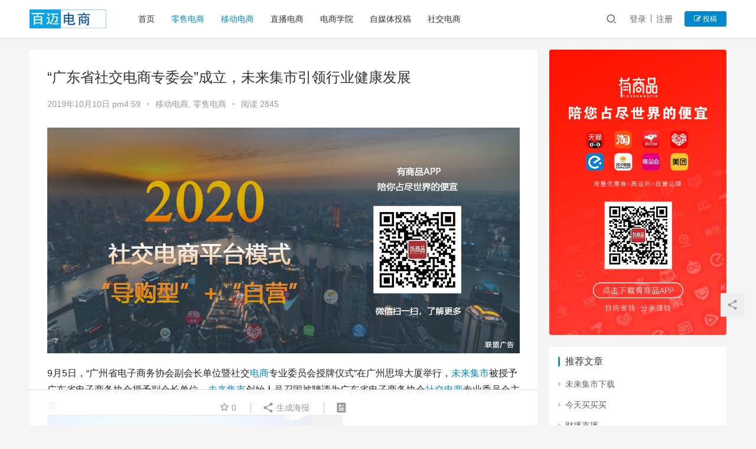

--- FILE ---
content_type: text/html; charset=UTF-8
request_url: http://www.523336.com/guangdongshengshejiaodianshangzhuanweihuichengliweilaijishiyinlinghangyejiankangfazhan/
body_size: 15565
content:
<!DOCTYPE html>
<html lang="zh-CN">
<head>
    <meta charset="UTF-8">
    <meta http-equiv="X-UA-Compatible" content="IE=edge,chrome=1">
    <meta name="renderer" content="webkit">
    <meta name="viewport" content="initial-scale=1.0,user-scalable=no,maximum-scale=1,width=device-width">
    <title>“广东省社交电商专委会”成立，未来集市引领行业健康发展-百迈电商</title>
    <meta name="keywords" content="未来集市" />
<meta name="description" content="9月5日，“广州省电子商务协会副会长单位暨社交电商专业委员会授牌仪式”在广州思埠大厦举行，未来集市被授予广东省电子商务协会授予副会长单位，未来集市创始人吴召国被聘请为广东省电子商务协会社交电商专业委员会主席。 未来集市作为该专业委员会的主要发起单位，未来集市创始人兼董事长吴召国也表示，未来集市将在社交电商的道路上继续努力，带领更多人实现自身的价值。 省电子商务协会执行会长兼秘书长程晓向未来集市创始..." />
<meta property="og:type" content="article" />
<meta property="og:url" content="http://www.523336.com/guangdongshengshejiaodianshangzhuanweihuichengliweilaijishiyinlinghangyejiankangfazhan/" />
<meta property="og:site_name" content="百迈电商" />
<meta property="og:title" content="“广东省社交电商专委会”成立，未来集市引领行业健康发展" />
<meta property="og:image" content="http://www.523336.com/wp-content/uploads/2019/10/2019101008563041.jpg" />
<meta property="og:description" content="9月5日，“广州省电子商务协会副会长单位暨社交电商专业委员会授牌仪式”在广州思埠大厦举行，未来集市被授予广东省电子商务协会授予副会长单位，未来集市创始人吴召国被聘请为广东省电子商务协会社交电商专业委员会主席。 未来集市作为该专业委员会的主要发起单位，未来集市创始人兼董事长吴召国也表示，未来集市将在社交电商的道路上继续努力，带领更多人实现自身的价值。 省电子商务协会执行会长兼秘书长程晓向未来集市创始..." />
<link rel="canonical" href="http://www.523336.com/guangdongshengshejiaodianshangzhuanweihuichengliweilaijishiyinlinghangyejiankangfazhan/" />
<meta name="applicable-device" content="pc,mobile" />
<meta http-equiv="Cache-Control" content="no-transform" />
<link rel='dns-prefetch' href='//cdn.jsdelivr.net' />
<link rel="alternate" type="application/rss+xml" title="百迈电商 &raquo; “广东省社交电商专委会”成立，未来集市引领行业健康发展评论Feed" href="http://www.523336.com/guangdongshengshejiaodianshangzhuanweihuichengliweilaijishiyinlinghangyejiankangfazhan/feed/" />
<link rel='stylesheet' id='stylesheet-css'  href='//www.523336.com/wp-content/uploads/wpcom/style.6.1.1.1642136043.css?ver=6.1.1' type='text/css' media='all' />
<link rel='stylesheet' id='font-awesome-css'  href='http://www.523336.com/wp-content/themes/justnews/themer/assets/css/font-awesome.css?ver=6.1.1' type='text/css' media='all' />
<link rel='stylesheet' id='wp-block-library-css'  href='http://www.523336.com/wp-includes/css/dist/block-library/style.min.css?ver=5.6.15' type='text/css' media='all' />
<script type='text/javascript' src='https://cdn.jsdelivr.net/npm/jquery@1.12.4/dist/jquery.min.js?ver=1.12.4' id='jquery-core-js'></script>
<script type='text/javascript' src='https://cdn.jsdelivr.net/gh/wpcom-cn/assets/fonts/icons-2.6.2.js?ver=6.1.1' id='wpcom-icons-js'></script>
<link rel="EditURI" type="application/rsd+xml" title="RSD" href="http://www.523336.com/xmlrpc.php?rsd" />
<link rel="wlwmanifest" type="application/wlwmanifest+xml" href="http://www.523336.com/wp-includes/wlwmanifest.xml" /> 
<link rel='shortlink' href='http://www.523336.com/?p=4399' />
    <!--[if lte IE 9]><script src="http://www.523336.com/wp-content/themes/justnews/js/update.js"></script><![endif]-->
</head>
<body class="post-template-default single single-post postid-4399 single-format-standard lang-cn el-boxed">
<header class="header">
    <div class="container clearfix">
        <div class="navbar-header">
            <button type="button" class="navbar-toggle collapsed" data-toggle="collapse" data-target=".navbar-collapse">
                <span class="icon-bar icon-bar-1"></span>
                <span class="icon-bar icon-bar-2"></span>
                <span class="icon-bar icon-bar-3"></span>
            </button>
                        <div class="logo">
                <a href="http://www.523336.com" rel="home"><img src="http://www.523336.com/wp-content/uploads/2019/04/logo.png" alt="百迈电商"></a>
            </div>
        </div>
        <div class="collapse navbar-collapse">
            <nav class="navbar-left primary-menu"><ul id="menu-%e5%a4%b4%e9%83%a8%e8%8f%9c%e5%8d%95" class="nav navbar-nav wpcom-adv-menu"><li class="menu-item"><a href="http://www.523336.com/">首页</a></li>
<li class="menu-item current-post-ancestor current-post-parent active"><a href="http://lingshoudianshang.523336.com/">零售电商</a></li>
<li class="menu-item current-post-ancestor current-post-parent active"><a href="http://www.523336.com/yidongdianshang/">移动电商</a></li>
<li class="menu-item"><a href="http://zhibodianshang.523336.com/">直播电商</a></li>
<li class="menu-item"><a href="http://www.523336.com/dianshangxueyuan/">电商学院</a></li>
<li class="menu-item"><a href="http://www.523336.com/zimeititougao/">自媒体投稿</a></li>
<li class="menu-item"><a href="http://shejiaodianshang.523336.com/">社交电商</a></li>
</ul></nav>            <div class="navbar-action pull-right">
                <div class="navbar-search-icon j-navbar-search"><i class="wpcom-icon wi"><svg aria-hidden="true"><use xlink:href="#wi-search"></use></svg></i></div>
                                                    <div id="j-user-wrap">
                        <a class="login" href="http://www.523336.com/dlym/?modal-type=login">登录</a>
                        <a class="login register" href="http://www.523336.com/zcym/?modal-type=register">注册</a>
                    </div>
                    <a class="btn btn-primary btn-xs publish" href="http://www.523336.com/tougao/">
                        <i class="fa fa-edit"></i> 投稿</a>
                                                </div>
            <form class="navbar-search" action="http://www.523336.com" method="get" role="search">
                <div class="navbar-search-inner">
                    <i class="wpcom-icon wi navbar-search-close"><svg aria-hidden="true"><use xlink:href="#wi-close"></use></svg></i>                    <input type="text" name="s" class="navbar-search-input" autocomplete="off" placeholder="输入关键词搜索..." value="">
                    <button class="navbar-search-btn" type="submit"><i class="wpcom-icon wi"><svg aria-hidden="true"><use xlink:href="#wi-search"></use></svg></i></button>
                </div>
            </form>
        </div><!-- /.navbar-collapse -->
    </div><!-- /.container -->
</header>
<div id="wrap">    <div class="wrap container">
                <div class="main">
                            <article id="post-4399" class="post-4399 post type-post status-publish format-standard has-post-thumbnail hentry category-yidongdianshang category-lingshou tag-weilaijishi">
                    <div class="entry">
                                                                        <div class="entry-head">
                            <h1 class="entry-title">“广东省社交电商专委会”成立，未来集市引领行业健康发展</h1>
                            <div class="entry-info">
                                                                <time class="entry-date published" datetime="2019-10-10T16:59:52+08:00" pubdate>
                                    2019年10月10日 pm4:59                                </time>
                                <span class="dot">•</span>
                                <a href="http://www.523336.com/yidongdianshang/" rel="category tag">移动电商</a>, <a href="http://lingshoudianshang.523336.com/" rel="category tag">零售电商</a>                                                                    <span class="dot">•</span>
                                    <span>阅读 2845</span>
                                                            </div>
                        </div>
                        <div class="wpcom_ad_wrap ad_single_1"><a href="http://www.523336.com/yspapp/" target="_blank"><img src="http://www.523336.com/wp-content/uploads/2020/02/hdp2.png"></a></div>                                                <div class="entry-content">
                            9月5日，“广州省电子商务协会副会长单位暨社交<span class="wpcom_keyword_link"><a href="http://www.523336.com/" target="_blank" title="电商">电商</a></span>专业委员会授牌仪式”在广州思埠大厦举行，<a href="http://www.86furniture.com/" target="_blank" rel="noreferrer noopener">未来集市</a>被授予广东省电子商务协会授予副会长单位，<a href="http://www.86furniture.com/" target="_blank" rel="noreferrer noopener">未来集市</a>创始人吴召国被聘请为广东省电子商务协会<span class="wpcom_keyword_link"><a href="http://www.523336.com/" target="_blank" title="社交电商">社交电商</a></span>专业委员会主席。




<figure class="wp-block-image"><noscript><img class="alignnone size-full wp-image-4403" src="http://www.523336.com/wp-content/uploads/2019/10/15706973171857.jpg" width="500" height="328" alt="15706973171857.jpg" /></noscript><img class="alignnone size-full wp-image-4403 j-lazy" src="http://www.523336.com/wp-content/themes/justnews/themer/assets/images/lazy.png" data-original="http://www.523336.com/wp-content/uploads/2019/10/15706973171857.jpg" width="500" height="328" alt="15706973171857.jpg" /></figure>


<span class="wpcom_tag_link"><a href="http://www.523336.com/tag/weilaijishi/" title="未来集市" target="_blank">未来集市</a></span>作为该专业委员会的主要发起单位，未来集市创始人兼董事长吴召国也表示，未来集市将在社交电商的道路上继续努力，带领更多人实现自身的价值。




<figure class="wp-block-image"><noscript><img class="alignnone size-full wp-image-4404" src="http://www.523336.com/wp-content/uploads/2019/10/15706973507409.jpg" width="500" height="308" alt="15706973507409.jpg" /></noscript><img class="alignnone size-full wp-image-4404 j-lazy" src="http://www.523336.com/wp-content/themes/justnews/themer/assets/images/lazy.png" data-original="http://www.523336.com/wp-content/uploads/2019/10/15706973507409.jpg" width="500" height="308" alt="15706973507409.jpg" /></figure>


省电子商务协会执行会长兼秘书长程晓向未来集市创始人吴召国颁发“广东省电子商务协会社交电商专业委员会主席”的聘书




<figure class="wp-block-image"><noscript><img class="alignnone size-full wp-image-4405" src="http://www.523336.com/wp-content/uploads/2019/10/15706973899743.jpg" width="500" height="313" alt="15706973899743.jpg" /></noscript><img class="alignnone size-full wp-image-4405 j-lazy" src="http://www.523336.com/wp-content/themes/justnews/themer/assets/images/lazy.png" data-original="http://www.523336.com/wp-content/uploads/2019/10/15706973899743.jpg" width="500" height="313" alt="15706973899743.jpg" /></figure>


电子商务协会专职副会长程宗政授予未来集市广东省电子商务协会副会长单位牌匾




<figure class="wp-block-image"><noscript><img class="alignnone size-full wp-image-4406" src="http://www.523336.com/wp-content/uploads/2019/10/15706974212705.jpg" width="500" height="319" alt="15706974212705.jpg" /></noscript><img class="alignnone size-full wp-image-4406 j-lazy" src="http://www.523336.com/wp-content/themes/justnews/themer/assets/images/lazy.png" data-original="http://www.523336.com/wp-content/uploads/2019/10/15706974212705.jpg" width="500" height="319" alt="15706974212705.jpg" /></figure>


省电子商务协会副秘书长赖锦洲向未来集市颁发广东省电子商务协会社交电商专业委员会牌匾



社交电商是指通过社交网络平台，或电商平台的社交功能，将关注、分享、讨论、沟通互动等社交化元素应用到电子商务的购买服务中，以更好地完成交易的过程。对于消费者来说，体现在购买前的商品比较，购买过程中与电商<span class="wpcom_keyword_link"><a href="http://www.523336.com/dianshanggongsi/" target="_blank" title="电商企业">企业</a></span>间的交流与互动以及在购买商品后的消费评价及购物分享等。可以说，社交电商的本质在于依托社交链条的裂变式效应扩大用户规模和转化机会




未来集市很好地起到了导购的作用，并在用户之间，用户与企业之间产生了互动和分享。对于企业来说，可以增加用户粘性，让用户有参与感。对于品牌商来说，未来集市通过社交化工具的应用及与社交化媒体、网络的合作，完成了品牌销售、推广和商品的最终销售。。




广东省电子商务协会执行会长兼秘书长程晓、 广东省电子商务协会专职副会长程宗政、 广东省电子商务协会副秘书长赖锦洲、未来集市创始人兼董事长吴召国、未来集市联合创始人兼联席CEO徐志华等领导出席了本次<span class="wpcom_keyword_link"><a href="http://www.523336.com/dianshanghuiyi/" target="_blank" title="电商会议">会议</a></span>，共同见证本次授牌仪式。



<strong>未来集市注册邀请码:9234477，未来集市商城欢迎你的加入！</strong>




<ul class="wp-block-gallery columns-1 is-cropped">
 	<li class="blocks-gallery-item">
<figure><noscript><img width="745" height="1024" src="http://www.523336.com/wp-content/uploads/2019/10/2019101008560812-745x1024.jpg" alt="“广东省社交电商专委会”成立，未来集市引领行业健康发展" data-id="4400" data-link="http://www.523336.com/?attachment_id=4400" class="wp-image-4400"/></noscript><img width="745" height="1024" src="http://www.523336.com/wp-content/themes/justnews/themer/assets/images/lazy.png" data-original="http://www.523336.com/wp-content/uploads/2019/10/2019101008560812-745x1024.jpg" alt="“广东省社交电商专委会”成立，未来集市引领行业健康发展" data-id="4400" data-link="http://www.523336.com/?attachment_id=4400" class="wp-image-4400 j-lazy"/></figure>
</li>
</ul>


<strong>微信扫一扫，进入未来集市商城</strong>




<ul class="wp-block-gallery columns-1 is-cropped">
 	<li class="blocks-gallery-item">
<figure><noscript><img width="360" height="360" src="http://www.523336.com/wp-content/uploads/2019/10/2019101008561939.png" alt="“广东省社交电商专委会”成立，未来集市引领行业健康发展" data-id="4401" data-link="http://www.523336.com/?attachment_id=4401" class="wp-image-4401"/></noscript><img width="360" height="360" src="http://www.523336.com/wp-content/themes/justnews/themer/assets/images/lazy.png" data-original="http://www.523336.com/wp-content/uploads/2019/10/2019101008561939.png" alt="“广东省社交电商专委会”成立，未来集市引领行业健康发展" data-id="4401" data-link="http://www.523336.com/?attachment_id=4401" class="wp-image-4401 j-lazy"/></figure>
</li>
</ul>


微信扫一扫，添加好友



<strong>未来集市代理加盟/产品购买客服微信号：WS93333</strong>



<strong>如有疑问，可联系上方客服号</strong>

                                                        <div class="entry-copyright"><p>原创文章，作者：未来集市，如若转载，请注明出处：http://www.523336.com/guangdongshengshejiaodianshangzhuanweihuichengliweilaijishiyinlinghangyejiankangfazhan/。如发现本站文章存在版权问题，烦请提供版权疑问、身份证明、版权证明、联系方式等发邮件至747784818@qq.com，我们将及时沟通与处理。</p></div>                        </div>
                        <div class="entry-footer">
                            <div class="entry-tag"><a href="http://www.523336.com/tag/weilaijishi/" rel="tag">未来集市</a></div>
                            <div class="entry-action">
                                <div class="btn-zan" data-id="4399"><i class="wpcom-icon wi"><svg aria-hidden="true"><use xlink:href="#wi-thumb-up-fill"></use></svg></i> 赞 <span class="entry-action-num">(0)</span></div>

                                                            </div>

                            <div class="entry-bar">
                                <div class="entry-bar-inner clearfix">
                                                                        <div class="info text-center">
                                        <div class="info-item meta">
                                                                                        <a class="meta-item j-heart" href="javascript:;" data-id="4399"><i class="wpcom-icon wi"><svg aria-hidden="true"><use xlink:href="#wi-star"></use></svg></i> <span class="data">0</span></a>                                                                                                                                </div>
                                        <div class="info-item share">
                                            <a class="meta-item mobile j-mobile-share" href="javascript:;" data-id="4399" data-qrcode="http://www.523336.com/guangdongshengshejiaodianshangzhuanweihuichengliweilaijishiyinlinghangyejiankangfazhan/"><i class="wpcom-icon wi"><svg aria-hidden="true"><use xlink:href="#wi-share"></use></svg></i> 生成海报</a>
                                                                                    </div>
                                        <div class="info-item act">
                                            <a href="javascript:;" id="j-reading"><i class="wpcom-icon wi"><svg aria-hidden="true"><use xlink:href="#wi-article"></use></svg></i></a>
                                        </div>
                                    </div>
                                </div>
                            </div>

                            <div class="entry-page">
                                                                    <div class="entry-page-prev entry-page-nobg j-lazy" style="background-image: url(http://www.523336.com/wp-content/themes/justnews/themer/assets/images/lazy.png);" data-original="">
                                        <a href="http://www.523336.com/youshangpinshangcheng/" title="有商品商城" rel="prev">
                                            <span>有商品商城</span>
                                        </a>
                                        <div class="entry-page-info">
                                            <span class="pull-left"><i class="wpcom-icon wi"><svg aria-hidden="true"><use xlink:href="#wi-arrow-left-double"></use></svg></i> 上一篇</span>
                                            <span class="pull-right">2019年10月10日 am11:37</span>
                                        </div>
                                    </div>
                                                                                                    <div class="entry-page-next j-lazy" style="background-image: url(http://www.523336.com/wp-content/themes/justnews/themer/assets/images/lazy.png);" data-original="http://www.523336.com/wp-content/uploads/2019/10/2019101009064052-480x300.jpg">
                                        <a href="http://www.523336.com/qiudongshenbushuimijitstjingfushuinenbaoshishuidizaotouliangpengpengji/" title="秋冬深补水秘笈 |【TST】 靓肤水嫩保湿水，缔造透亮嘭嘭肌~" rel="next">
                                            <span>秋冬深补水秘笈 |【TST】 靓肤水嫩保湿水，缔造透亮嘭嘭肌~</span>
                                        </a>
                                        <div class="entry-page-info">
                                            <span class="pull-right">下一篇 <i class="wpcom-icon wi"><svg aria-hidden="true"><use xlink:href="#wi-arrow-right-double"></use></svg></i></span>
                                            <span class="pull-left">2019年10月10日 pm5:06</span>
                                        </div>
                                    </div>
                                                            </div>
                            <div class="wpcom_ad_wrap ad_single_2"><a href="/yspapp/" target="_blank"><img src="/wp-content/uploads/2020/05/dbn1.png"></a></div>                            <h3 class="entry-related-title">相关推荐</h3><ul class="entry-related cols-3 post-loop post-loop-default"><li class="item">
        <div class="item-img">
        <a class="item-img-inner" href="http://www.523336.com/%e6%9c%aa%e6%9d%a5%e9%9b%86%e5%b8%82%e8%b7%9f%e5%85%b6%e4%bb%96%e5%b9%b3%e5%8f%b0%e7%9b%b8%e6%af%94%e6%9c%89%e4%bb%80%e4%b9%88%e4%b8%8d%e5%90%8c%e5%91%a2%ef%bc%9f/" title="未来集市跟其他平台相比有什么不同呢？" rel="bookmark">
            <img width="480" height="300" src="http://www.523336.com/wp-content/themes/justnews/themer/assets/images/lazy.png" class="attachment-post-thumbnail size-post-thumbnail wp-post-image j-lazy" alt="未来集市跟其他平台相比有什么不同呢？" data-original="http://www.523336.com/wp-content/uploads/2019/07/1563064517858706-480x300.jpg" />        </a>
                <a class="item-category" href="http://www.523336.com/yidongdianshang/" target="_blank">移动电商</a>
            </div>
        <div class="item-content">
                <h4 class="item-title">
            <a href="http://www.523336.com/%e6%9c%aa%e6%9d%a5%e9%9b%86%e5%b8%82%e8%b7%9f%e5%85%b6%e4%bb%96%e5%b9%b3%e5%8f%b0%e7%9b%b8%e6%af%94%e6%9c%89%e4%bb%80%e4%b9%88%e4%b8%8d%e5%90%8c%e5%91%a2%ef%bc%9f/" rel="bookmark">
                                 未来集市跟其他平台相比有什么不同呢？            </a>
        </h4>
        <div class="item-excerpt">
            <p>很多人说我们的『未来集市』和某某某，某店一样，没啥新意，那你就错了，认真把以下文字看完。 是，大多数商城一开始都一样，399加入，给优惠券什么的，但是……后期发展如何，这就看公司实&#8230;</p>
        </div>
        <div class="item-meta">
                                    <span class="item-meta-li date">2019年7月17日</span>
            <div class="item-meta-right">
                            </div>
        </div>
    </div>
</li>
<li class="item">
        <div class="item-img">
        <a class="item-img-inner" href="http://www.523336.com/%e5%a4%9f%e8%b4%a7%e5%8d%87%e7%ba%a7%e4%bc%9a%e5%91%98%e7%9a%84%e5%9b%9b%e5%a4%a7%e5%a5%bd%e5%a4%84/" title="够货升级会员的四大好处" rel="bookmark">
            <img width="480" height="300" src="http://www.523336.com/wp-content/themes/justnews/themer/assets/images/lazy.png" class="attachment-post-thumbnail size-post-thumbnail wp-post-image j-lazy" alt="够货升级会员的四大好处" data-original="http://www.523336.com/wp-content/uploads/2019/06/2019061203124079-480x300.jpg" />        </a>
                <a class="item-category" href="http://www.523336.com/yidongdianshang/" target="_blank">移动电商</a>
            </div>
        <div class="item-content">
                <h4 class="item-title">
            <a href="http://www.523336.com/%e5%a4%9f%e8%b4%a7%e5%8d%87%e7%ba%a7%e4%bc%9a%e5%91%98%e7%9a%84%e5%9b%9b%e5%a4%a7%e5%a5%bd%e5%a4%84/" rel="bookmark">
                                 够货升级会员的四大好处            </a>
        </h4>
        <div class="item-excerpt">
            <p>很多人在听到够货模式时，会觉得：现在互联网电商平台那么多，而且大部分都是免费，谁去用收费平台呢？ 在这里和大家说下: 够货是终身免费试用，是免费开放的。因为我们的宗旨是去除大牌的那&#8230;</p>
        </div>
        <div class="item-meta">
                                    <span class="item-meta-li date">2019年6月12日</span>
            <div class="item-meta-right">
                            </div>
        </div>
    </div>
</li>
<li class="item">
        <div class="item-img">
        <a class="item-img-inner" href="http://www.523336.com/%e9%b2%b8%e5%bd%a9%e7%94%9f%e6%b4%bb%e5%ae%98%e7%bd%91/" title="鲸彩生活官网" rel="bookmark">
            <img width="480" height="300" src="http://www.523336.com/wp-content/themes/justnews/themer/assets/images/lazy.png" class="attachment-post-thumbnail size-post-thumbnail wp-post-image j-lazy" alt="鲸彩生活官网" data-original="http://www.523336.com/wp-content/uploads/2019/08/2019081208113627-480x300.png" />        </a>
                <a class="item-category" href="http://www.523336.com/yidongdianshang/" target="_blank">移动电商</a>
            </div>
        <div class="item-content">
                <h4 class="item-title">
            <a href="http://www.523336.com/%e9%b2%b8%e5%bd%a9%e7%94%9f%e6%b4%bb%e5%ae%98%e7%bd%91/" rel="bookmark">
                                 鲸彩生活官网            </a>
        </h4>
        <div class="item-excerpt">
            <p>腾讯领投的鲸灵集团，2018年6月“甩甩宝宝”上线，今天“甩甩宝宝”会员量达5000多万人，鲸灵集团2019年7月29日计划内测第二板块“鲸彩生活”。8月18日正式上线，现在还没开&#8230;</p>
        </div>
        <div class="item-meta">
                                    <span class="item-meta-li date">2019年8月12日</span>
            <div class="item-meta-right">
                            </div>
        </div>
    </div>
</li>
<li class="item">
        <div class="item-img">
        <a class="item-img-inner" href="http://www.523336.com/%e3%80%90tst%e3%80%91%e5%bc%80%e5%ad%a6%e5%ad%a3-%e8%90%a5%e5%85%bb%e5%a5%bd%e5%91%b3%ef%bc%8c%e5%ad%a9%e5%ad%90%e7%88%b1%e5%90%83%e7%b3%96%e5%b0%b1%e9%80%89%e8%bf%99%e4%b8%80%e6%ac%be%ef%bc%81/" title="【TST】开学季 | 营养好味，孩子爱吃糖就选这一款！" rel="bookmark">
            <img width="480" height="300" src="http://www.523336.com/wp-content/themes/justnews/themer/assets/images/lazy.png" class="attachment-post-thumbnail size-post-thumbnail wp-post-image j-lazy" alt="【TST】开学季 | 营养好味，孩子爱吃糖就选这一款！" data-original="http://www.523336.com/wp-content/uploads/2019/09/2019090607143326-480x300.jpg" />        </a>
                <a class="item-category" href="http://www.523336.com/yidongdianshang/" target="_blank">移动电商</a>
            </div>
        <div class="item-content">
                <h4 class="item-title">
            <a href="http://www.523336.com/%e3%80%90tst%e3%80%91%e5%bc%80%e5%ad%a6%e5%ad%a3-%e8%90%a5%e5%85%bb%e5%a5%bd%e5%91%b3%ef%bc%8c%e5%ad%a9%e5%ad%90%e7%88%b1%e5%90%83%e7%b3%96%e5%b0%b1%e9%80%89%e8%bf%99%e4%b8%80%e6%ac%be%ef%bc%81/" rel="bookmark">
                                 【TST】开学季 | 营养好味，孩子爱吃糖就选这一款！            </a>
        </h4>
        <div class="item-excerpt">
            <p>黑加仑蓝莓叶黄素酯软糖 庭秘密今日特惠 （60粒/瓶）*2 活动价：¥276 买 2送 1，每瓶仅需 92元 每天两粒，好吃又Q萌 内含丰富的叶黄素酯 蓝莓和黑加仑含有丰富的 花青&#8230;</p>
        </div>
        <div class="item-meta">
                                    <span class="item-meta-li date">2019年9月6日</span>
            <div class="item-meta-right">
                            </div>
        </div>
    </div>
</li>
<li class="item">
        <div class="item-img">
        <a class="item-img-inner" href="http://www.523336.com/%e3%80%90tst%e3%80%911%e5%8f%b0%e8%83%b6%e5%9b%8a%e6%9c%ba%e5%a3%95%e9%80%815%e7%9b%92%e8%83%b6%e5%9b%8a%ef%bc%8c233%e6%8a%8a%e7%88%b1%e5%b8%a6%e5%9b%9e%e5%ae%b6%ef%bc%81/" title="【TST】1台胶囊机壕送5盒胶囊，“233”把爱带回家！" rel="bookmark">
            <img width="480" height="300" src="http://www.523336.com/wp-content/themes/justnews/themer/assets/images/lazy.png" class="attachment-post-thumbnail size-post-thumbnail wp-post-image j-lazy" alt="【TST】1台胶囊机壕送5盒胶囊，“233”把爱带回家！" data-original="http://www.523336.com/wp-content/uploads/2019/08/2019082607525917-480x300.jpg" />        </a>
                <a class="item-category" href="http://www.523336.com/yidongdianshang/" target="_blank">移动电商</a>
            </div>
        <div class="item-content">
                <h4 class="item-title">
            <a href="http://www.523336.com/%e3%80%90tst%e3%80%911%e5%8f%b0%e8%83%b6%e5%9b%8a%e6%9c%ba%e5%a3%95%e9%80%815%e7%9b%92%e8%83%b6%e5%9b%8a%ef%bc%8c233%e6%8a%8a%e7%88%b1%e5%b8%a6%e5%9b%9e%e5%ae%b6%ef%bc%81/" rel="bookmark">
                                 【TST】1台胶囊机壕送5盒胶囊，“233”把爱带回家！            </a>
        </h4>
        <div class="item-excerpt">
            <p>咖啡馆——太贵！ ​现磨咖啡——太累！ 速溶咖啡——不好喝！ 治愈你的选择困难症 只需一台TMM智能胶囊机 按1个键&nbsp; 即刻享用1杯 最快只需15秒 为啥胶囊机让人如此着&#8230;</p>
        </div>
        <div class="item-meta">
                                    <span class="item-meta-li date">2019年8月26日</span>
            <div class="item-meta-right">
                            </div>
        </div>
    </div>
</li>
<li class="item">
        <div class="item-img">
        <a class="item-img-inner" href="http://www.523336.com/shuaishuaibaobaoxiaochengxu2niantupo8000wanyonghushifengkoudehonglihaishishengengdehuibao/" title="甩甩宝宝小程序2年突破8000万用户，是风口的红利还是深耕的回报？" rel="bookmark">
            <img width="480" height="300" src="http://www.523336.com/wp-content/themes/justnews/themer/assets/images/lazy.png" class="attachment-post-thumbnail size-post-thumbnail wp-post-image j-lazy" alt="甩甩宝宝小程序2年突破8000万用户，是风口的红利还是深耕的回报？" data-original="http://www.523336.com/wp-content/uploads/2019/12/15769220294961-480x300.jpg" />        </a>
                <a class="item-category" href="http://zhibodianshang.523336.com/" target="_blank">直播电商</a>
            </div>
        <div class="item-content">
                <h4 class="item-title">
            <a href="http://www.523336.com/shuaishuaibaobaoxiaochengxu2niantupo8000wanyonghushifengkoudehonglihaishishengengdehuibao/" rel="bookmark">
                                 甩甩宝宝小程序2年突破8000万用户，是风口的红利还是深耕的回报？            </a>
        </h4>
        <div class="item-excerpt">
            <p>12月20日，在第三届阿拉丁全球小程序生态大会上，鲸灵集团创始人&amp;CEO邬强强在峰会现场发表了《新人口&nbsp;新时长&nbsp;新价值》的主题演讲。 作为鲸灵集团旗下基&#8230;</p>
        </div>
        <div class="item-meta">
                                    <span class="item-meta-li date">2019年12月23日</span>
            <div class="item-meta-right">
                            </div>
        </div>
    </div>
</li>
<li class="item">
        <div class="item-img">
        <a class="item-img-inner" href="http://www.523336.com/ryjxxzrhxzryjx/" title="如意京选下载?如何下载如意京选？" rel="bookmark">
            <img width="480" height="300" src="http://www.523336.com/wp-content/themes/justnews/themer/assets/images/lazy.png" class="attachment-post-thumbnail size-post-thumbnail wp-post-image j-lazy" alt="如意京选下载?如何下载如意京选？" data-original="http://www.523336.com/wp-content/uploads/2020/09/2020092102255930-480x300.png" />        </a>
                <a class="item-category" href="http://youhuiquan.523336.com/jingdong/" target="_blank">京东优惠券</a>
            </div>
        <div class="item-content">
                <h4 class="item-title">
            <a href="http://www.523336.com/ryjxxzrhxzryjx/" rel="bookmark">
                                 如意京选下载?如何下载如意京选？            </a>
        </h4>
        <div class="item-excerpt">
            <p>号外：如意京选内测期间，苹果App Store、腾讯应用宝、vivo应用市场已完成应用上架，可直接搜索下载最新版“如意京选”。 华为、小米、OPPO等主流应用市场正在陆续上架中，持&#8230;</p>
        </div>
        <div class="item-meta">
                                    <span class="item-meta-li date">2020年9月21日</span>
            <div class="item-meta-right">
                            </div>
        </div>
    </div>
</li>
<li class="item">
        <div class="item-img">
        <a class="item-img-inner" href="http://www.523336.com/%e7%b2%89%e6%b6%a9%e6%96%b0%e5%93%81%e4%b8%a8%e7%b2%89%e6%b6%a9%e5%a5%a2%e5%85%bb%e7%be%8e%e8%82%a4%e4%bf%ae%e6%8a%a4%e5%8e%9f%e6%b6%b2/" title="粉涩新品丨粉涩奢养美肤修护原液" rel="bookmark">
            <img width="480" height="300" src="http://www.523336.com/wp-content/themes/justnews/themer/assets/images/lazy.png" class="attachment-post-thumbnail size-post-thumbnail wp-post-image j-lazy" alt="粉涩新品丨粉涩奢养美肤修护原液" data-original="http://www.523336.com/wp-content/uploads/2019/06/15602373871056-480x300.jpg" />        </a>
                <a class="item-category" href="http://www.523336.com/yidongdianshang/" target="_blank">移动电商</a>
            </div>
        <div class="item-content">
                <h4 class="item-title">
            <a href="http://www.523336.com/%e7%b2%89%e6%b6%a9%e6%96%b0%e5%93%81%e4%b8%a8%e7%b2%89%e6%b6%a9%e5%a5%a2%e5%85%bb%e7%be%8e%e8%82%a4%e4%bf%ae%e6%8a%a4%e5%8e%9f%e6%b6%b2/" rel="bookmark">
                                 粉涩新品丨粉涩奢养美肤修护原液            </a>
        </h4>
        <div class="item-excerpt">
            <p>粉涩-奢养美肤修护原液 护肤界每年单品火爆连连，今年最受欢迎的绝对非安瓶莫属，火爆程度势不可挡，小仙女们人手必备! 现在的安瓶精华不仅能满足肌肤长久保湿这种基本要求，美白、抗衰更是&#8230;</p>
        </div>
        <div class="item-meta">
                                    <span class="item-meta-li date">2019年6月29日</span>
            <div class="item-meta-right">
                            </div>
        </div>
    </div>
</li>
<li class="item">
        <div class="item-img">
        <a class="item-img-inner" href="http://www.523336.com/tstqiudongbaoyangtuijianfuhuomeijixilierangmeijijinqingzhanfang/" title="【TST】秋冬保养推荐 | 赋活美肌系列，让美肌尽情绽放~" rel="bookmark">
            <img width="480" height="300" src="http://www.523336.com/wp-content/themes/justnews/themer/assets/images/lazy.png" class="attachment-post-thumbnail size-post-thumbnail wp-post-image j-lazy" alt="【TST】秋冬保养推荐 | 赋活美肌系列，让美肌尽情绽放~" data-original="http://www.523336.com/wp-content/uploads/2019/11/2019111208064310-480x300.jpg" />        </a>
                <a class="item-category" href="http://www.523336.com/yidongdianshang/" target="_blank">移动电商</a>
            </div>
        <div class="item-content">
                <h4 class="item-title">
            <a href="http://www.523336.com/tstqiudongbaoyangtuijianfuhuomeijixilierangmeijijinqingzhanfang/" rel="bookmark">
                                 【TST】秋冬保养推荐 | 赋活美肌系列，让美肌尽情绽放~            </a>
        </h4>
        <div class="item-excerpt">
            <p>疯狂11月，疯狂买买买 庭秘密商城今日特惠 赋活美肌精华油30ml+赋活美肌面霜50g 送精华油一瓶 惊爆价：¥760 秋冬季肌肤容易肌肤容易干燥、紧绷 补水保湿依然是护肤的重点 &#8230;</p>
        </div>
        <div class="item-meta">
                                    <span class="item-meta-li date">2019年11月12日</span>
            <div class="item-meta-right">
                            </div>
        </div>
    </div>
</li>
<li class="item">
        <div class="item-img">
        <a class="item-img-inner" href="http://www.523336.com/%e3%80%90tst%e3%80%91%e5%85%b3%e4%ba%8e%e8%a1%a5%e6%b0%b4%e5%96%b7%e9%9b%be%e7%9a%84%e6%ad%a3%e7%a1%ae%e6%89%93%e5%bc%80%e6%96%b9%e5%bc%8f%ef%bc%8c%e6%94%b6%e8%97%8f%e5%a5%bd%e8%bf%99%e7%af%87/" title="【TST】关于补水喷雾的正确打开方式，收藏好这篇攻略" rel="bookmark">
            <img width="480" height="300" src="http://www.523336.com/wp-content/themes/justnews/themer/assets/images/lazy.png" class="attachment-post-thumbnail size-post-thumbnail wp-post-image j-lazy" alt="【TST】关于补水喷雾的正确打开方式，收藏好这篇攻略" data-original="http://www.523336.com/wp-content/uploads/2019/06/15482254279033-480x300.jpg" />        </a>
                <a class="item-category" href="http://www.523336.com/yidongdianshang/" target="_blank">移动电商</a>
            </div>
        <div class="item-content">
                <h4 class="item-title">
            <a href="http://www.523336.com/%e3%80%90tst%e3%80%91%e5%85%b3%e4%ba%8e%e8%a1%a5%e6%b0%b4%e5%96%b7%e9%9b%be%e7%9a%84%e6%ad%a3%e7%a1%ae%e6%89%93%e5%bc%80%e6%96%b9%e5%bc%8f%ef%bc%8c%e6%94%b6%e8%97%8f%e5%a5%bd%e8%bf%99%e7%af%87/" rel="bookmark">
                                 【TST】关于补水喷雾的正确打开方式，收藏好这篇攻略            </a>
        </h4>
        <div class="item-excerpt">
            <p>天气一冷，暖气一开 皮肤就会处于无限缺水的状态 这个时候喷雾就是小编的办公必备神器 上班长时间对着电脑非常容易疲惫 这个时候拿出喷雾喷一下 既可以给肌肤补水还有提神的功效 瞬间恢复&#8230;</p>
        </div>
        <div class="item-meta">
                                    <span class="item-meta-li date">2019年6月25日</span>
            <div class="item-meta-right">
                            </div>
        </div>
    </div>
</li>
</ul>                        </div>
                                            </div>
                </article>
                    </div>
                    <aside class="sidebar">
                <div id="wpcom-image-ad-4" class="widget widget_image_ad">            <a href="/yspapp/" target="_blank">
                <img class="j-lazy" src="http://www.523336.com/wp-content/themes/justnews/themer/assets/images/lazy.png" data-original="http://www.523336.com/wp-content/uploads/2020/05/ysp01.jpg" alt="右广告">            </a>
        </div><div id="wpcom-lastest-news-2" class="widget widget_lastest_news"><h3 class="widget-title"><span>推荐文章</span></h3>            <ul>
                                    <li><a href="http://www.523336.com/%e6%9c%aa%e6%9d%a5%e9%9b%86%e5%b8%82%e4%b8%8b%e8%bd%bd/" title="未来集市下载">未来集市下载</a></li>
                                    <li><a href="http://www.523336.com/jtmmm/" title="今天买买买">今天买买买</a></li>
                                    <li><a href="http://www.523336.com/cbzb/" title="财播直播">财播直播</a></li>
                                    <li><a href="http://www.523336.com/gnsjdsyymslyhsjys/" title="国内社交电商运营模式利用好社交优势">国内社交电商运营模式利用好社交优势</a></li>
                                    <li><a href="http://www.523336.com/tstmaokongqingdaofuqingxinmeijiyibudaowei/" title="【TST】毛孔清道夫 | 清新美肌一步到位~">【TST】毛孔清道夫 | 清新美肌一步到位~</a></li>
                                    <li><a href="http://www.523336.com/%e5%92%aa%e5%ba%97%e5%95%86%e5%9f%8e/" title="咪店商城">咪店商城</a></li>
                                    <li><a href="http://www.523336.com/tstaibingrangaiweishenghuojiafen/" title="TST艾饼 | 让「艾」为生活加分~">TST艾饼 | 让「艾」为生活加分~</a></li>
                                    <li><a href="http://www.523336.com/%e3%80%90tst%e3%80%91%e5%a6%82%e4%bd%95%e6%89%93%e9%80%a0%e4%b8%83%e5%a4%95%e9%9d%93%e4%b8%bd%e5%a6%86%e5%ae%b9%ef%bc%9f%e8%bf%99%e4%b8%aa%e7%a4%bc%e5%8c%85%e4%bd%a0%e7%9c%9f%e7%9a%84%e9%9c%80/" title="【TST】如何打造七夕靓丽妆容？这个礼包你真的需要……">【TST】如何打造七夕靓丽妆容？这个礼包你真的需要……</a></li>
                                    <li><a href="http://www.523336.com/%e7%b2%89%e6%b6%a9%e5%95%86%e5%9f%8e%e6%96%b0%e5%93%81%e4%b8%a8%e7%b2%89%e6%b6%a9%e7%8f%8d%e7%8f%a0%e9%9a%94%e7%a6%bb%e9%98%b2%e6%99%92%e5%96%b7%e9%9b%be/" title="粉涩商城新品丨粉涩珍珠隔离防晒喷雾">粉涩商城新品丨粉涩珍珠隔离防晒喷雾</a></li>
                                    <li><a href="http://www.523336.com/3fenzhongdainiliaojieyoushangpin/" title="3分钟带你了解【有商品】">3分钟带你了解【有商品】</a></li>
                            </ul>
        </div><div id="wpcom-lastest-news-6" class="widget widget_lastest_news"><h3 class="widget-title"><span>最新文章</span></h3>            <ul>
                                    <li><a href="http://www.523336.com/sjdsfzxqsfslbjzhk/" title="社交电商发展新趋势粉丝裂变精准获客">社交电商发展新趋势粉丝裂变精准获客</a></li>
                                    <li><a href="http://www.523336.com/sjdsxcxyyydzxt/" title="社交电商小程序应用有多种形态">社交电商小程序应用有多种形态</a></li>
                                    <li><a href="http://www.523336.com/sjdsxtkfjzyxhdtgbx/" title="社交电商系统开发价值营销活动提高变现">社交电商系统开发价值营销活动提高变现</a></li>
                                    <li><a href="http://www.523336.com/wsmsjdssdjhylsfzyxz/" title="为什么社交电商受大家欢迎历史发展与现状">为什么社交电商受大家欢迎历史发展与现状</a></li>
                                    <li><a href="http://www.523336.com/zmtgsjdsfzkjrjkf/" title="自媒体给社交电商发展空间APP软件开发">自媒体给社交电商发展空间APP软件开发</a></li>
                            </ul>
        </div><div id="archives-5" class="widget widget_archive"><h3 class="widget-title"><span>文章归档</span></h3>		<label class="screen-reader-text" for="archives-dropdown-5">文章归档</label>
		<select id="archives-dropdown-5" name="archive-dropdown">
			
			<option value="">选择月份</option>
				<option value='http://www.523336.com/2022/03/'> 2022年3月 </option>
	<option value='http://www.523336.com/2022/02/'> 2022年2月 </option>
	<option value='http://www.523336.com/2022/01/'> 2022年1月 </option>
	<option value='http://www.523336.com/2021/12/'> 2021年12月 </option>
	<option value='http://www.523336.com/2021/11/'> 2021年11月 </option>
	<option value='http://www.523336.com/2021/07/'> 2021年7月 </option>
	<option value='http://www.523336.com/2021/06/'> 2021年6月 </option>
	<option value='http://www.523336.com/2021/04/'> 2021年4月 </option>
	<option value='http://www.523336.com/2021/03/'> 2021年3月 </option>
	<option value='http://www.523336.com/2020/12/'> 2020年12月 </option>
	<option value='http://www.523336.com/2020/11/'> 2020年11月 </option>
	<option value='http://www.523336.com/2020/10/'> 2020年10月 </option>
	<option value='http://www.523336.com/2020/09/'> 2020年9月 </option>
	<option value='http://www.523336.com/2020/08/'> 2020年8月 </option>
	<option value='http://www.523336.com/2020/07/'> 2020年7月 </option>
	<option value='http://www.523336.com/2020/06/'> 2020年6月 </option>
	<option value='http://www.523336.com/2020/05/'> 2020年5月 </option>
	<option value='http://www.523336.com/2020/04/'> 2020年4月 </option>
	<option value='http://www.523336.com/2020/03/'> 2020年3月 </option>
	<option value='http://www.523336.com/2020/02/'> 2020年2月 </option>
	<option value='http://www.523336.com/2020/01/'> 2020年1月 </option>
	<option value='http://www.523336.com/2019/12/'> 2019年12月 </option>
	<option value='http://www.523336.com/2019/11/'> 2019年11月 </option>
	<option value='http://www.523336.com/2019/10/'> 2019年10月 </option>
	<option value='http://www.523336.com/2019/09/'> 2019年9月 </option>
	<option value='http://www.523336.com/2019/08/'> 2019年8月 </option>
	<option value='http://www.523336.com/2019/07/'> 2019年7月 </option>
	<option value='http://www.523336.com/2019/06/'> 2019年6月 </option>
	<option value='http://www.523336.com/2019/05/'> 2019年5月 </option>
	<option value='http://www.523336.com/2019/04/'> 2019年4月 </option>

		</select>

<script type="text/javascript">
/* <![CDATA[ */
(function() {
	var dropdown = document.getElementById( "archives-dropdown-5" );
	function onSelectChange() {
		if ( dropdown.options[ dropdown.selectedIndex ].value !== '' ) {
			document.location.href = this.options[ this.selectedIndex ].value;
		}
	}
	dropdown.onchange = onSelectChange;
})();
/* ]]> */
</script>
			</div><div id="categories-4" class="widget widget_categories"><h3 class="widget-title"><span>文章分类</span></h3><form action="http://www.523336.com" method="get"><label class="screen-reader-text" for="cat">文章分类</label><select  name='cat' id='cat' class='postform' >
	<option value='-1'>选择分类目录</option>
	<option class="level-0" value="24">产业电商</option>
	<option class="level-0" value="111">京东优惠券</option>
	<option class="level-0" value="109">优惠券</option>
	<option class="level-0" value="531">双11</option>
	<option class="level-0" value="530">双十一</option>
	<option class="level-0" value="113">唯品会优惠券</option>
	<option class="level-0" value="609">团宝心选</option>
	<option class="level-0" value="26">国际电商</option>
	<option class="level-0" value="116">微商</option>
	<option class="level-0" value="112">拼多多优惠券</option>
	<option class="level-0" value="395">推荐文章</option>
	<option class="level-0" value="115">新零售</option>
	<option class="level-0" value="23">智能商业</option>
	<option class="level-0" value="689">淘不庭</option>
	<option class="level-0" value="110">淘宝优惠券</option>
	<option class="level-0" value="493">淘宝优惠券去哪里领</option>
	<option class="level-0" value="532">淘宝双11</option>
	<option class="level-0" value="633">爱知道</option>
	<option class="level-0" value="1">电商</option>
	<option class="level-0" value="32">电商人物</option>
	<option class="level-0" value="27">电商会议</option>
	<option class="level-0" value="31">电商公司</option>
	<option class="level-0" value="28">电商学院</option>
	<option class="level-0" value="30">电商服务</option>
	<option class="level-0" value="33">电商资本</option>
	<option class="level-0" value="228">直播平台</option>
	<option class="level-0" value="41">直播电商</option>
	<option class="level-0" value="97">社交电商</option>
	<option class="level-0" value="29">移动电商</option>
	<option class="level-0" value="568">群买买</option>
	<option class="level-0" value="61">自媒体投稿</option>
	<option class="level-0" value="25">跨境电商</option>
	<option class="level-0" value="688">陶不庭</option>
	<option class="level-0" value="2">零售电商</option>
</select>
</form>
<script type="text/javascript">
/* <![CDATA[ */
(function() {
	var dropdown = document.getElementById( "cat" );
	function onCatChange() {
		if ( dropdown.options[ dropdown.selectedIndex ].value > 0 ) {
			dropdown.parentNode.submit();
		}
	}
	dropdown.onchange = onCatChange;
})();
/* ]]> */
</script>

			</div><div id="tag_cloud-4" class="widget widget_tag_cloud"><h3 class="widget-title"><span>标签</span></h3><div class="tagcloud"><a href="http://www.523336.com/tag/tst/" class="tag-cloud-link tag-link-20 tag-link-position-1" style="font-size: 22pt;" aria-label="TST (187个项目)">TST</a>
<a href="http://www.523336.com/tag/dxd-2/" class="tag-cloud-link tag-link-123 tag-link-position-2" style="font-size: 8pt;" aria-label="东小店 (6个项目)">东小店</a>
<a href="http://www.523336.com/tag/xiangcheng/" class="tag-cloud-link tag-link-19 tag-link-position-3" style="font-size: 15.197183098592pt;" aria-label="享橙 (37个项目)">享橙</a>
<a href="http://www.523336.com/tag/xiangchengshangcheng/" class="tag-cloud-link tag-link-39 tag-link-position-4" style="font-size: 9.8732394366197pt;" aria-label="享橙商城 (10个项目)">享橙商城</a>
<a href="http://www.523336.com/tag/jddcyhq/" class="tag-cloud-link tag-link-282 tag-link-position-5" style="font-size: 8pt;" aria-label="京东618大促优惠券 (6个项目)">京东618大促优惠券</a>
<a href="http://www.523336.com/tag/jdyhq/" class="tag-cloud-link tag-link-279 tag-link-position-6" style="font-size: 8pt;" aria-label="京东优惠券 (6个项目)">京东优惠券</a>
<a href="http://www.523336.com/tag/tbxx/" class="tag-cloud-link tag-link-597 tag-link-position-7" style="font-size: 9.4788732394366pt;" aria-label="团宝心选 (9个项目)">团宝心选</a>
<a href="http://www.523336.com/tag/tbxxsc/" class="tag-cloud-link tag-link-600 tag-link-position-8" style="font-size: 9.4788732394366pt;" aria-label="团宝心选商城 (9个项目)">团宝心选商城</a>
<a href="http://www.523336.com/tag/tbxxgfwz/" class="tag-cloud-link tag-link-603 tag-link-position-9" style="font-size: 8pt;" aria-label="团宝心选官方网站 (6个项目)">团宝心选官方网站</a>
<a href="http://www.523336.com/tag/tbxxgw/" class="tag-cloud-link tag-link-599 tag-link-position-10" style="font-size: 9.4788732394366pt;" aria-label="团宝心选官网 (9个项目)">团宝心选官网</a>
<a href="http://www.523336.com/tag/tbxxxcx/" class="tag-cloud-link tag-link-601 tag-link-position-11" style="font-size: 8pt;" aria-label="团宝心选小程序 (6个项目)">团宝心选小程序</a>
<a href="http://www.523336.com/tag/gouhuo/" class="tag-cloud-link tag-link-11 tag-link-position-12" style="font-size: 14.802816901408pt;" aria-label="够货 (34个项目)">够货</a>
<a href="http://www.523336.com/tag/tm-2/" class="tag-cloud-link tag-link-273 tag-link-position-13" style="font-size: 8pt;" aria-label="天猫618 (6个项目)">天猫618</a>
<a href="http://www.523336.com/tag/xiaojiyoupin/" class="tag-cloud-link tag-link-66 tag-link-position-14" style="font-size: 8pt;" aria-label="小鸡优品 (6个项目)">小鸡优品</a>
<a href="http://www.523336.com/tag/xiaojiyoupinshangcheng/" class="tag-cloud-link tag-link-67 tag-link-position-15" style="font-size: 8pt;" aria-label="小鸡优品商城 (6个项目)">小鸡优品商城</a>
<a href="http://www.523336.com/tag/xiaojiyoupinguanwang/" class="tag-cloud-link tag-link-68 tag-link-position-16" style="font-size: 8pt;" aria-label="小鸡优品官网 (6个项目)">小鸡优品官网</a>
<a href="http://www.523336.com/tag/youshangpin/" class="tag-cloud-link tag-link-59 tag-link-position-17" style="font-size: 10.56338028169pt;" aria-label="有商品 (12个项目)">有商品</a>
<a href="http://www.523336.com/tag/youshangpinapp/" class="tag-cloud-link tag-link-64 tag-link-position-18" style="font-size: 10.957746478873pt;" aria-label="有商品app下载 (13个项目)">有商品app下载</a>
<a href="http://www.523336.com/tag/youshangpinappyaoqingma/" class="tag-cloud-link tag-link-75 tag-link-position-19" style="font-size: 8pt;" aria-label="有商品app邀请码 (6个项目)">有商品app邀请码</a>
<a href="http://www.523336.com/tag/youshangpinyouhuiquan/" class="tag-cloud-link tag-link-82 tag-link-position-20" style="font-size: 8.9859154929577pt;" aria-label="有商品优惠券 (8个项目)">有商品优惠券</a>
<a href="http://www.523336.com/tag/youshangpinshangcheng/" class="tag-cloud-link tag-link-62 tag-link-position-21" style="font-size: 11.450704225352pt;" aria-label="有商品商城 (15个项目)">有商品商城</a>
<a href="http://www.523336.com/tag/weilaijishi/" class="tag-cloud-link tag-link-48 tag-link-position-22" style="font-size: 13.028169014085pt;" aria-label="未来集市 (22个项目)">未来集市</a>
<a href="http://www.523336.com/tag/jishiapp/" class="tag-cloud-link tag-link-49 tag-link-position-23" style="font-size: 11.746478873239pt;" aria-label="未来集市app (16个项目)">未来集市app</a>
<a href="http://www.523336.com/tag/jishishangcheng/" class="tag-cloud-link tag-link-50 tag-link-position-24" style="font-size: 12.43661971831pt;" aria-label="未来集市商城 (19个项目)">未来集市商城</a>
<a href="http://www.523336.com/tag/jishiyaoqingma/" class="tag-cloud-link tag-link-51 tag-link-position-25" style="font-size: 12.239436619718pt;" aria-label="未来集市邀请码 (18个项目)">未来集市邀请码</a>
<a href="http://www.523336.com/tag/shuaibao/" class="tag-cloud-link tag-link-18 tag-link-position-26" style="font-size: 15.887323943662pt;" aria-label="甩宝 (44个项目)">甩宝</a>
<a href="http://www.523336.com/tag/shuaibaozhibo/" class="tag-cloud-link tag-link-55 tag-link-position-27" style="font-size: 10.267605633803pt;" aria-label="甩宝直播 (11个项目)">甩宝直播</a>
<a href="http://www.523336.com/tag/shuaishuaibaobao/" class="tag-cloud-link tag-link-17 tag-link-position-28" style="font-size: 16.183098591549pt;" aria-label="甩甩宝宝 (47个项目)">甩甩宝宝</a>
<a href="http://www.523336.com/tag/shuaishuaibaobaoshangcheng/" class="tag-cloud-link tag-link-52 tag-link-position-29" style="font-size: 13.028169014085pt;" aria-label="甩甩宝宝商城 (22个项目)">甩甩宝宝商城</a>
<a href="http://www.523336.com/tag/shuaishuaibaobaozhibo/" class="tag-cloud-link tag-link-56 tag-link-position-30" style="font-size: 11.253521126761pt;" aria-label="甩甩宝宝直播 (14个项目)">甩甩宝宝直播</a>
<a href="http://www.523336.com/tag/bjxx/" class="tag-cloud-link tag-link-435 tag-link-position-31" style="font-size: 8.4929577464789pt;" aria-label="白鲸鑫选 (7个项目)">白鲸鑫选</a>
<a href="http://www.523336.com/tag/bjxx-2/" class="tag-cloud-link tag-link-436 tag-link-position-32" style="font-size: 8.4929577464789pt;" aria-label="白鲸鑫选APP (7个项目)">白鲸鑫选APP</a>
<a href="http://www.523336.com/tag/bjxxsc/" class="tag-cloud-link tag-link-440 tag-link-position-33" style="font-size: 8.4929577464789pt;" aria-label="白鲸鑫选商城 (7个项目)">白鲸鑫选商城</a>
<a href="http://www.523336.com/tag/bjxxgw/" class="tag-cloud-link tag-link-437 tag-link-position-34" style="font-size: 8.4929577464789pt;" aria-label="白鲸鑫选官网 (7个项目)">白鲸鑫选官网</a>
<a href="http://www.523336.com/tag/shejiaodianshang/" class="tag-cloud-link tag-link-10 tag-link-position-35" style="font-size: 8.9859154929577pt;" aria-label="社交电商 (8个项目)">社交电商</a>
<a href="http://www.523336.com/tag/fense/" class="tag-cloud-link tag-link-37 tag-link-position-36" style="font-size: 16.577464788732pt;" aria-label="粉涩 (51个项目)">粉涩</a>
<a href="http://www.523336.com/tag/fxj/" class="tag-cloud-link tag-link-453 tag-link-position-37" style="font-size: 9.4788732394366pt;" aria-label="蜂享家 (9个项目)">蜂享家</a>
<a href="http://www.523336.com/tag/fxj-2/" class="tag-cloud-link tag-link-456 tag-link-position-38" style="font-size: 9.4788732394366pt;" aria-label="蜂享家app (9个项目)">蜂享家app</a>
<a href="http://www.523336.com/tag/fxjsc/" class="tag-cloud-link tag-link-454 tag-link-position-39" style="font-size: 9.4788732394366pt;" aria-label="蜂享家商城 (9个项目)">蜂享家商城</a>
<a href="http://www.523336.com/tag/fxjgw/" class="tag-cloud-link tag-link-455 tag-link-position-40" style="font-size: 9.4788732394366pt;" aria-label="蜂享家官网 (9个项目)">蜂享家官网</a>
<a href="http://www.523336.com/tag/gl-2/" class="tag-cloud-link tag-link-265 tag-link-position-41" style="font-size: 8pt;" aria-label="谷丽 (6个项目)">谷丽</a>
<a href="http://www.523336.com/tag/glsc-2/" class="tag-cloud-link tag-link-262 tag-link-position-42" style="font-size: 10.267605633803pt;" aria-label="谷丽商城 (11个项目)">谷丽商城</a>
<a href="http://www.523336.com/tag/glpt-2/" class="tag-cloud-link tag-link-266 tag-link-position-43" style="font-size: 8.4929577464789pt;" aria-label="谷丽平台 (7个项目)">谷丽平台</a>
<a href="http://www.523336.com/tag/glssm/" class="tag-cloud-link tag-link-263 tag-link-position-44" style="font-size: 8.9859154929577pt;" aria-label="谷丽是什么 (8个项目)">谷丽是什么</a>
<a href="http://www.523336.com/tag/glzb-2/" class="tag-cloud-link tag-link-259 tag-link-position-45" style="font-size: 10.957746478873pt;" aria-label="谷丽直播 (13个项目)">谷丽直播</a>
<a href="http://www.523336.com/tag/glzbgw-2/" class="tag-cloud-link tag-link-261 tag-link-position-46" style="font-size: 10.957746478873pt;" aria-label="谷丽直播官网 (13个项目)">谷丽直播官网</a>
<a href="http://www.523336.com/tag/glzbpt-2/" class="tag-cloud-link tag-link-260 tag-link-position-47" style="font-size: 10.957746478873pt;" aria-label="谷丽直播平台 (13个项目)">谷丽直播平台</a>
<a href="http://www.523336.com/tag/glzbzmjr-2/" class="tag-cloud-link tag-link-264 tag-link-position-48" style="font-size: 8.9859154929577pt;" aria-label="谷丽直播怎么加入 (8个项目)">谷丽直播怎么加入</a>
<a href="http://www.523336.com/tag/cb/" class="tag-cloud-link tag-link-305 tag-link-position-49" style="font-size: 9.4788732394366pt;" aria-label="财播 (9个项目)">财播</a>
<a href="http://www.523336.com/tag/cb-2/" class="tag-cloud-link tag-link-309 tag-link-position-50" style="font-size: 8.9859154929577pt;" aria-label="财播app (8个项目)">财播app</a>
<a href="http://www.523336.com/tag/cbsc/" class="tag-cloud-link tag-link-306 tag-link-position-51" style="font-size: 8.9859154929577pt;" aria-label="财播商城 (8个项目)">财播商城</a>
<a href="http://www.523336.com/tag/cbgw/" class="tag-cloud-link tag-link-307 tag-link-position-52" style="font-size: 8.9859154929577pt;" aria-label="财播官网 (8个项目)">财播官网</a>
<a href="http://www.523336.com/tag/cbpt/" class="tag-cloud-link tag-link-308 tag-link-position-53" style="font-size: 8.4929577464789pt;" aria-label="财播平台 (7个项目)">财播平台</a>
<a href="http://www.523336.com/tag/cbzb/" class="tag-cloud-link tag-link-304 tag-link-position-54" style="font-size: 9.4788732394366pt;" aria-label="财播直播 (9个项目)">财播直播</a>
<a href="http://www.523336.com/tag/jycb/" class="tag-cloud-link tag-link-310 tag-link-position-55" style="font-size: 9.8732394366197pt;" aria-label="鲸娱财播 (10个项目)">鲸娱财播</a>
<a href="http://www.523336.com/tag/jycb-2/" class="tag-cloud-link tag-link-315 tag-link-position-56" style="font-size: 8pt;" aria-label="鲸娱财播app (6个项目)">鲸娱财播app</a>
<a href="http://www.523336.com/tag/jycbsc/" class="tag-cloud-link tag-link-314 tag-link-position-57" style="font-size: 8pt;" aria-label="鲸娱财播商城 (6个项目)">鲸娱财播商城</a>
<a href="http://www.523336.com/tag/jycbgw/" class="tag-cloud-link tag-link-313 tag-link-position-58" style="font-size: 8pt;" aria-label="鲸娱财播官网 (6个项目)">鲸娱财播官网</a>
<a href="http://www.523336.com/tag/jycbzb/" class="tag-cloud-link tag-link-312 tag-link-position-59" style="font-size: 8pt;" aria-label="鲸娱财播直播 (6个项目)">鲸娱财播直播</a>
<a href="http://www.523336.com/tag/jingcaishenghuo/" class="tag-cloud-link tag-link-53 tag-link-position-60" style="font-size: 11.450704225352pt;" aria-label="鲸彩生活 (15个项目)">鲸彩生活</a></div>
</div>            </aside>
            </div>
</div>
<footer class="footer">
    <div class="container">
        <div class="clearfix">
                        <div class="footer-col footer-col-copy">
                <ul class="footer-nav hidden-xs"><li id="menu-item-5236" class="menu-item menu-item-object-post menu-item-5236"><a href="http://www.523336.com/hello-world/">关于我们</a></li>
<li id="menu-item-5237" class="menu-item menu-item-5237"><a href="http://bymain.523336.com/">百迈国际</a></li>
<li id="menu-item-64" class="menu-item current-post-ancestor current-menu-parent current-post-parent menu-item-64"><a href="http://lingshoudianshang.523336.com/">零售电商</a></li>
<li id="menu-item-63" class="menu-item menu-item-63"><a href="http://www.523336.com/kuajing/">跨境电商</a></li>
<li id="menu-item-62" class="menu-item current-post-ancestor current-menu-parent current-post-parent menu-item-62"><a href="http://www.523336.com/yidongdianshang/">移动电商</a></li>
<li id="menu-item-53" class="menu-item menu-item-53"><a href="http://www.523336.com/b2b/">产业电商</a></li>
<li id="menu-item-54" class="menu-item menu-item-54"><a href="http://www.523336.com/guoji/">国际电商</a></li>
<li id="menu-item-55" class="menu-item menu-item-55"><a href="http://www.523336.com/zhineng/">智能商业</a></li>
<li id="menu-item-56" class="menu-item menu-item-56"><a href="http://www.523336.com/dianshangrenwu/">电商人物</a></li>
<li id="menu-item-57" class="menu-item menu-item-57"><a href="http://www.523336.com/dianshanghuiyi/">电商会议</a></li>
<li id="menu-item-58" class="menu-item menu-item-58"><a href="http://www.523336.com/dianshanggongsi/">电商公司</a></li>
<li id="menu-item-59" class="menu-item menu-item-59"><a href="http://www.523336.com/dianshangxueyuan/">电商学院</a></li>
<li id="menu-item-60" class="menu-item menu-item-60"><a href="http://www.523336.com/dianshangfuwu/">电商服务</a></li>
<li id="menu-item-61" class="menu-item menu-item-61"><a href="http://www.523336.com/dianshangziben/">电商资本</a></li>
<li id="menu-item-6386" class="menu-item menu-item-6386"><a href="http://youhuiquan.523336.com/taobao/tbyhqqnll/">淘宝优惠券去哪里领</a></li>
</ul>                <div class="copyright">
                    <p>Copyright © 2014-2020 百迈电商 河源市百迈实业有限公司 版权所有  <a href="https://beian.miit.gov.cn/">粤ICP备16082866号</a></p>
                </div>
            </div>
            <div class="footer-col footer-col-sns">
                <div class="footer-sns">
                                    </div>
            </div>
        </div>
    </div>
</footer>
        <div class="action action-style-0 action-color-0 action-pos-0" style="bottom:20%;">
                                        <div class="action-item j-share">
                    <i class="wpcom-icon wi action-item-icon"><svg aria-hidden="true"><use xlink:href="#wi-share"></use></svg></i>                                    </div>
                            <div class="action-item gotop j-top">
                    <i class="wpcom-icon wi action-item-icon"><svg aria-hidden="true"><use xlink:href="#wi-arrow-up-2"></use></svg></i>                                    </div>
                    </div>
        <script type='text/javascript' id='main-js-extra'>
/* <![CDATA[ */
var _wpcom_js = {"webp":"","ajaxurl":"http:\/\/www.523336.com\/wp-admin\/admin-ajax.php","theme_url":"http:\/\/www.523336.com\/wp-content\/themes\/justnews","slide_speed":"5000","lightbox":"1","user_card_height":"356","video_height":"482","fixed_sidebar":"1","login_url":"http:\/\/www.523336.com\/dlym\/?modal-type=login","register_url":"http:\/\/www.523336.com\/zcym\/?modal-type=register","errors":{"require":"\u4e0d\u80fd\u4e3a\u7a7a","email":"\u8bf7\u8f93\u5165\u6b63\u786e\u7684\u7535\u5b50\u90ae\u7bb1","pls_enter":"\u8bf7\u8f93\u5165","password":"\u5bc6\u7801\u5fc5\u987b\u4e3a6~32\u4e2a\u5b57\u7b26","passcheck":"\u4e24\u6b21\u5bc6\u7801\u8f93\u5165\u4e0d\u4e00\u81f4","phone":"\u8bf7\u8f93\u5165\u6b63\u786e\u7684\u624b\u673a\u53f7\u7801","terms":"Please read and agree with the terms","sms_code":"\u9a8c\u8bc1\u7801\u9519\u8bef","captcha_verify":"\u8bf7\u70b9\u51fb\u6309\u94ae\u8fdb\u884c\u9a8c\u8bc1","captcha_fail":"\u70b9\u51fb\u9a8c\u8bc1\u5931\u8d25\uff0c\u8bf7\u91cd\u8bd5","nonce":"\u968f\u673a\u6570\u6821\u9a8c\u5931\u8d25","req_error":"\u8bf7\u6c42\u5931\u8d25"},"follow_btn":"<i class=\"wpcom-icon wi\"><svg aria-hidden=\"true\"><use xlink:href=\"#wi-add\"><\/use><\/svg><\/i>\u5173\u6ce8","followed_btn":"\u5df2\u5173\u6ce8","user_card":"1"};
/* ]]> */
</script>
<script type='text/javascript' src='http://www.523336.com/wp-content/themes/justnews/js/main.js?ver=6.1.1' id='main-js'></script>
<script type='text/javascript' src='http://www.523336.com/wp-content/themes/justnews/js/wp-embed.js?ver=6.1.1' id='wp-embed-js'></script>
<script>
var _hmt = _hmt || [];
(function() {
  var hm = document.createElement("script");
  hm.src = "https://hm.baidu.com/hm.js?f72df668be103a1bd08a64e384d28b53";
  var s = document.getElementsByTagName("script")[0]; 
  s.parentNode.insertBefore(hm, s);
})();
</script>
    <script type="application/ld+json">
        {
            "@context": {
                "@context": {
                    "images": {
                      "@id": "http://schema.org/image",
                      "@type": "@id",
                      "@container": "@list"
                    },
                    "title": "http://schema.org/headline",
                    "description": "http://schema.org/description",
                    "pubDate": "http://schema.org/DateTime"
                }
            },
            "@id": "http://www.523336.com/guangdongshengshejiaodianshangzhuanweihuichengliweilaijishiyinlinghangyejiankangfazhan/",
            "title": "“广东省社交电商专委会”成立，未来集市引领行业健康发展",
            "images": ["http://www.523336.com/wp-content/uploads/2019/10/15706973171857.jpg","http://www.523336.com/wp-content/uploads/2019/10/15706973507409.jpg","http://www.523336.com/wp-content/uploads/2019/10/15706973899743.jpg"],
            "description": "9月5日，“广州省电子商务协会副会长单位暨社交电商专业委员会授牌仪式”在广州思埠大厦举行，未来集市被授予广东省电子商务协会授予副会长单位，未来集市创始人吴召国被聘请为广东省电子商务...",
            "pubDate": "2019-10-10T16:59:52",
            "upDate": "2019-10-16T10:09:50"
        }
    </script>
                    <script>(function ($) {$(document).ready(function () {setup_share(1);})})(jQuery);</script>
        </body>
</html>